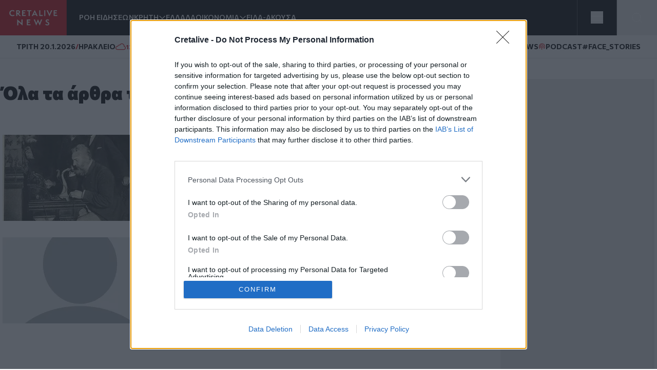

--- FILE ---
content_type: text/html; charset=UTF-8
request_url: https://www.cretalive.gr/tags/alexanter-gkraham-mpel
body_size: 12240
content:
<!DOCTYPE html><html lang="el" dir="ltr" prefix="og: https://ogp.me/ns#" class="no-js font-body text-opt"><head><meta charset="utf-8" /><meta name="description" content="Αλεξάντερ Γκράχαμ Μπελ: Διαβάστε όλα τα σχετικά άρθρα." /><meta name="keywords" content="media, νέα on line, άρθρα, ειδήσεις, πληροφόρηση, ενημέρωση, κόσμος, οικονομία, αθλητισμός, Κρήτη, web tv, video, on line, ψηφιακή τηλεόραση, επικαιρότητα, Ελλάδα, απόψεις, απόδημοι, Κρήτες, δημοσκοπήσεις" /><meta http-equiv="content-language" content="el" /><link rel="canonical" href="https://www.cretalive.gr/tags/alexanter-gkraham-mpel" /><link rel="image_src" href="https://www.cretalive.gr/sites/default/files/2019-10/og-image.png" /><meta property="og:image" content="https://www.cretalive.gr/sites/default/files/2019-10/og-image.png" /><meta property="fb:app_id" content="3135373396554673" /><meta name="Generator" content="Drupal 10 (https://www.drupal.org)" /><meta name="MobileOptimized" content="width" /><meta name="HandheldFriendly" content="true" /><meta name="viewport" content="width=device-width, initial-scale=1.0" /><meta charset="utf-8"><meta http-equiv="x-ua-compatible" content="ie=edge"><title>Αλεξάντερ Γκράχαμ Μπελ | Cretalive</title><link rel="preconnect" href="//fonts.googleapis.com"><link rel="preconnect" href="https://img.youtube.com"><link rel="DNS-prefetch" href="//fonts.googleapis.com"/><link href="//fonts.googleapis.com/css2?family=Commissioner:wght@100..900&display=swap" rel="stylesheet"><link rel="apple-touch-icon" sizes="57x57" href="/themes/custom/tw_webpack/dist/favicons/apple-icon-57x57.png"><link rel="apple-touch-icon" sizes="60x60" href="/themes/custom/tw_webpack/dist/favicons/apple-icon-60x60.png"><link rel="apple-touch-icon" sizes="72x72" href="/themes/custom/tw_webpack/dist/favicons/apple-icon-72x72.png"><link rel="apple-touch-icon" sizes="76x76" href="/themes/custom/tw_webpack/dist/favicons/apple-icon-76x76.png"><link rel="apple-touch-icon" sizes="114x114" href="/themes/custom/tw_webpack/dist/favicons/apple-icon-114x114.png"><link rel="apple-touch-icon" sizes="120x120" href="/themes/custom/tw_webpack/dist/favicons/apple-icon-120x120.png"><link rel="apple-touch-icon" sizes="144x144" href="/themes/custom/tw_webpack/dist/favicons/apple-icon-144x144.png"><link rel="apple-touch-icon" sizes="152x152" href="/themes/custom/tw_webpack/dist/favicons/apple-icon-152x152.png"><link rel="apple-touch-icon" sizes="180x180" href="/apple-icon-180x180.png"><link rel="icon" type="image/png" sizes="192x192" href="/themes/custom/tw_webpack/dist/favicons/android-icon-192x192.png"><link rel="icon" type="image/png" sizes="32x32" href="/themes/custom/tw_webpack/dist/favicons/favicon-32x32.png"><link rel="icon" type="image/png" sizes="96x96" href="/themes/custom/tw_webpack/dist/favicons/favicon-96x96.png"><link rel="icon" type="image/png" sizes="16x16" href="/themes/custom/tw_webpack/dist/favicons/favicon-16x16.png"><link rel="manifest" href="/themes/custom/tw_webpack/dist/favicons/manifest.json"><meta name="msapplication-TileColor" content="#000000"><meta name="msapplication-TileImage" content="/themes/custom/tw_webpack/dist/favicons/ms-icon-144x144.png"><meta name="theme-color" content="#000000"><link rel="stylesheet" media="all" href="https://cdn.cretalive.gr/sites/default/files/css/css_sh5vkJSLXUnygsBbw5GXVVdKyIVLeQE4Da2X0R-7Xys.css?delta=0&amp;language=el&amp;theme=tw_webpack&amp;include=eJwrKY8vT00qSEzO1k_PyU9KzNEpTyzI1E8CCqTmpegmFxcDAOidDRI" /><link rel="stylesheet" media="all" href="https://cdn.cretalive.gr/sites/default/files/css/css_pbZPio8Azja9hbYFS4wccyoOBOEw7Ysz4ieILsAN6Pg.css?delta=1&amp;language=el&amp;theme=tw_webpack&amp;include=eJwrKY8vT00qSEzO1k_PyU9KzNEpTyzI1E8CCqTmpegmFxcDAOidDRI" /><script async src="https://pagead2.googlesyndication.com/pagead/js/adsbygoogle.js?client=ca-pub-1532283989485902" crossorigin="anonymous"></script><script async src="https://securepubads.g.doubleclick.net/tag/js/gpt.js"></script><script>
(function (w, d, s, l, i) {
w[l] = w[l] || [];
w[l].push({'gtm.start': new Date().getTime(), event: 'gtm.js'});
var f = d.getElementsByTagName(s)[0],
j = d.createElement(s),
dl = l != 'dataLayer' ? '&l=' + l : '';
j.async = true;
j.src = 'https://www.googletagmanager.com/gtm.js?id=GTM-' + i + dl;
f.parentNode.insertBefore(j, f);
})(window, document, 'script', 'dataLayer','TC7CKM4Z');
</script>	<script async src="https://static.adman.gr/adman.js"></script><script>
window.AdmanQueue = window.AdmanQueue || [];
AdmanQueue.push(function () {
Adman.adunit({id: 727, h: 'https://x.grxchange.gr', inline: true})
});
</script><meta http-equiv="refresh" content="300"><script async id="ebx" src="//applets.ebxcdn.com/ebx.js"></script></head><body class="taxonomy_term font-mainFont bg-[var(--main-bg-color)] path-taxonomy"><noscript><iframe src="https://www.googletagmanager.com/ns.html?id=TC7CKM4Z" height="0" width="0" style="display:none;visibility:hidden"></iframe></noscript><div class="dialog-off-canvas-main-canvas" data-off-canvas-main-canvas> <header class="sticky top-0 z-50" role="banner" aria-label="Κεφαλίδα ιστοσελίδας" id="header"><div><div id="block-tw-webpack-wmenumainmenublock" class="padv-block block-wrapper"><div class="grid gap-8 header-grid-cols items-center bg-mainBlack"><div class="grid grid-cols-[auto,_1fr] gap-6 h-full"><a href="/"><img width="130" height="70" alt="Creta Live logo" src="/themes/custom/tw_webpack/dist/images/logo.svg"><span class="sr-only">Homepage</span></a><ul class="flex items-center gap-6 main-menu-nav transition-all duration-500 ease-in-out"><li id="main-menu-1" class="text-mainWhite text-sm font-semibold text-nowrap whitespace-nowrap 4xl:block 3xl:block 2xl:block xl:block lg:block md:block xs:hidden"><a href="/news" class="select-none">ΡΟΗ ΕΙΔΗΣΕΩΝ</a></li><li id="main-menu-2" class="text-mainWhite text-sm font-semibold relative submenu-parent before:absolute before:w-full before:h-[60px] before:top-0 before:left-0 before:content-[''] text-nowrap whitespace-nowrap 4xl:block 3xl:block 2xl:block xl:block lg:block md:block xs:hidden"><a href="/kriti" target="" class="flex items-center gap-1 relative z-10 select-none menu-"><span class="cursor-pointer">ΚΡΗΤΗ</span><span aria-controls="main-menu-submenu-2" data-menuid="main-menu-submenu-2" class="p-3 md:p-0 cursor-pointer icon-arrow_forward rotate-90"></span></a><ul id="main-menu-submenu-2" class="menu submenu menu-" aria-label="submenu-2"><li id="main-menu-1-1 menu- "> <a href="/tags/irakleio" class="select-none block px-4 py-2 hover:bg-gray-100">ΗΡΑΚΛΕΙΟ</a></li><li id="main-menu-2-2 menu- "> <a href="/tags/hania" class="select-none block px-4 py-2 hover:bg-gray-100">ΧΑΝΙΑ</a></li><li id="main-menu-3-3 menu- "> <a href="/tags/rethymno" class="select-none block px-4 py-2 hover:bg-gray-100">ΡΕΘΥΜΝΟ</a></li><li id="main-menu-4-4 menu- "> <a href="/tags/lasithi" class="select-none block px-4 py-2 hover:bg-gray-100">ΛΑΣΙΘΙ</a></li></ul></li><li id="main-menu-3" class="text-mainWhite text-sm font-semibold text-nowrap whitespace-nowrap 4xl:block 3xl:block 2xl:block xl:block lg:block md:block xs:hidden"><a href="/ellada" class="select-none">ΕΛΛΑΔΑ</a></li><li id="main-menu-4" class="text-mainWhite text-sm font-semibold relative submenu-parent before:absolute before:w-full before:h-[60px] before:top-0 before:left-0 before:content-[''] text-nowrap whitespace-nowrap 4xl:block 3xl:block 2xl:block xl:block lg:block md:hidden xs:hidden"><a href="/oikonomia" target="" class="flex items-center gap-1 relative z-10 select-none menu-"><span class="cursor-pointer">ΟΙΚΟΝΟΜΙΑ</span><span aria-controls="main-menu-submenu-4" data-menuid="main-menu-submenu-4" class="p-3 md:p-0 cursor-pointer icon-arrow_forward rotate-90"></span></a><ul id="main-menu-submenu-4" class="menu submenu menu-" aria-label="submenu-4"><li id="main-menu-1-1 menu- "> <a href="/tags/epiheiriseis" class="select-none block px-4 py-2 hover:bg-gray-100">ΕΠΙΧΕΙΡΗΣΕΙΣ</a></li></ul></li><li id="main-menu-5" class="text-mainWhite text-sm font-semibold text-nowrap whitespace-nowrap 4xl:block 3xl:block 2xl:block xl:block lg:block md:hidden xs:hidden"><a href="/eida-akoysa" class="select-none">ΕΙΔΑ-ΑΚΟΥΣΑ</a></li><li id="main-menu-6" class="text-mainWhite text-sm font-semibold text-nowrap whitespace-nowrap 4xl:block 3xl:block 2xl:block xl:block lg:hidden md:hidden xs:hidden"><a href="/polites" class="select-none">ΠΟΛΙΤΕΣ</a></li><li id="main-menu-7" class="text-mainWhite text-sm font-semibold text-nowrap whitespace-nowrap 4xl:block 3xl:block 2xl:block xl:block lg:hidden md:hidden xs:hidden"><a href="/taxonomy/term/15110" class="select-none">QUIZ</a></li><li id="main-menu-8" class="text-mainWhite text-sm font-semibold text-nowrap whitespace-nowrap 4xl:block 3xl:block 2xl:block xl:hidden lg:hidden md:hidden xs:hidden"><a href="/politismos" class="select-none">ΠΟΛΙΤΙΣΜΟΣ</a></li><li id="main-menu-9" class="text-mainWhite text-sm font-semibold text-nowrap whitespace-nowrap 4xl:block 3xl:block 2xl:block xl:hidden lg:hidden md:hidden xs:hidden"><a href="/apopseis" class="select-none">ΑΠΟΨΕΙΣ</a></li><li id="main-menu-10" class="text-mainWhite text-sm font-semibold text-nowrap whitespace-nowrap 4xl:block 3xl:block 2xl:hidden xl:hidden lg:hidden md:hidden xs:hidden"><a href="/istoria" class="select-none">ΙΣΤΟΡΙΑ</a></li><li id="main-menu-11" class="text-mainWhite text-sm font-semibold text-nowrap whitespace-nowrap 4xl:block 3xl:block 2xl:hidden xl:hidden lg:hidden md:hidden xs:hidden"><a href="/taxonomy/term/27999" class="select-none">ΕΚΕΙΝΟΣ &amp; ΕΚΕΙΝΗ</a></li><li id="main-menu-12" class="text-mainWhite text-sm font-semibold text-nowrap whitespace-nowrap 4xl:block 3xl:block 2xl:hidden xl:hidden lg:hidden md:hidden xs:hidden"><a href="/kosmos" class="select-none">ΚΟΣΜΟΣ</a></li><li id="main-menu-13" class="text-mainWhite text-sm font-semibold text-nowrap whitespace-nowrap 4xl:block 3xl:hidden 2xl:hidden xl:hidden lg:hidden md:hidden xs:hidden"><a href="/ygeia" class="select-none">ΥΓΕΙΑ</a></li><li id="main-menu-14" class="text-mainWhite text-sm font-semibold text-nowrap whitespace-nowrap 4xl:block 3xl:hidden 2xl:hidden xl:hidden lg:hidden md:hidden xs:hidden"><a href="/epistimes" class="select-none">ΕΠΙΣΤΗΜΕΣ</a></li><li id="main-menu-15" class="text-mainWhite text-sm font-semibold text-nowrap whitespace-nowrap 4xl:block 3xl:hidden 2xl:hidden xl:hidden lg:hidden md:hidden xs:hidden"><a href="/lifestyle" class="select-none">LIFESTYLE</a></li><li id="main-menu-16" class="text-mainWhite text-sm font-semibold text-nowrap whitespace-nowrap 4xl:block 3xl:hidden 2xl:hidden xl:hidden lg:hidden md:hidden xs:hidden"><a href="/sports" class="select-none">SPORTS</a></li></ul></div><div class="grid grid-cols-2 h-full"><div class="w-full h-full flex justify-center items-center bg-open border-solid border-l border-r border-[#535353]"><button aria-controls="menu" aria-label="Toggle menu" aria-expanded="false" class="menu-icon w-6 h-6 cursor-pointer relative block"><span class="bg-mainWhite h-1 absolute w-full left-0 top-0 transition-all duration-300 ease-in-out"></span><span class="bg-mainWhite h-1 absolute w-full left-0 top-[9px] transition-all duration-300 ease-in-out"></span><span class="bg-mainWhite h-1 absolute w-full left-0 top-[18px] transition-all duration-300 ease-in-out"></span></button><ul class="menu overflow-y-auto menu-proper-height p-6" id="menu"><li id="main-menu-1" class="text-mainWhite text-sm font-semibold text-nowrap whitespace-nowrap "><a href="/news" class="select-none">ΡΟΗ ΕΙΔΗΣΕΩΝ</a></li><li id="main-menu-2" class="accordion-item text-sm font-semibold relative submenu-parent text-nowrap whitespace-nowrap "><div class="flex items-center justify-between"><a href="/kriti" target="" class="flex items-center gap-1 relative z-10 select-none "><span class="cursor-pointer">ΚΡΗΤΗ</span></a><span aria-controls="main-menu-submenu-2" data-menuid="main-menu-submenu-2" class="cursor-pointer text-mainWhite icon-arrow_forward rotate-90 p-3 md:p-0 accordion-title"></span></div><div class="accordion-content overflow-hidden transition-max-height duration-300 ease-in-out max-h-0"><ul id="main-menu-submenu-2-" class="opacity-0 transition-opacity duration-300 ease-in-out accordion-content-inner submenu " aria-label="submenu-2"><li id="main-menu-1-1 menu- "> <a href="/tags/irakleio" class="select-none block px-4 py-2 hover:bg-gray-100">ΗΡΑΚΛΕΙΟ</a></li><li id="main-menu-2-2 menu- "> <a href="/tags/hania" class="select-none block px-4 py-2 hover:bg-gray-100">ΧΑΝΙΑ</a></li><li id="main-menu-3-3 menu- "> <a href="/tags/rethymno" class="select-none block px-4 py-2 hover:bg-gray-100">ΡΕΘΥΜΝΟ</a></li><li id="main-menu-4-4 menu- "> <a href="/tags/lasithi" class="select-none block px-4 py-2 hover:bg-gray-100">ΛΑΣΙΘΙ</a></li></ul></div></li><li id="main-menu-3" class="text-mainWhite text-sm font-semibold text-nowrap whitespace-nowrap "><a href="/ellada" class="select-none">ΕΛΛΑΔΑ</a></li><li id="main-menu-4" class="accordion-item text-sm font-semibold relative submenu-parent text-nowrap whitespace-nowrap "><div class="flex items-center justify-between"><a href="/oikonomia" target="" class="flex items-center gap-1 relative z-10 select-none "><span class="cursor-pointer">ΟΙΚΟΝΟΜΙΑ</span></a><span aria-controls="main-menu-submenu-4" data-menuid="main-menu-submenu-4" class="cursor-pointer text-mainWhite icon-arrow_forward rotate-90 p-3 md:p-0 accordion-title"></span></div><div class="accordion-content overflow-hidden transition-max-height duration-300 ease-in-out max-h-0"><ul id="main-menu-submenu-4-" class="opacity-0 transition-opacity duration-300 ease-in-out accordion-content-inner submenu " aria-label="submenu-4"><li id="main-menu-1-1 menu- "> <a href="/tags/epiheiriseis" class="select-none block px-4 py-2 hover:bg-gray-100">ΕΠΙΧΕΙΡΗΣΕΙΣ</a></li></ul></div></li><li id="main-menu-5" class="text-mainWhite text-sm font-semibold text-nowrap whitespace-nowrap "><a href="/eida-akoysa" class="select-none">ΕΙΔΑ-ΑΚΟΥΣΑ</a></li><li id="main-menu-6" class="text-mainWhite text-sm font-semibold text-nowrap whitespace-nowrap "><a href="/polites" class="select-none">ΠΟΛΙΤΕΣ</a></li><li id="main-menu-7" class="text-mainWhite text-sm font-semibold text-nowrap whitespace-nowrap "><a href="/taxonomy/term/15110" class="select-none">QUIZ</a></li><li id="main-menu-8" class="text-mainWhite text-sm font-semibold text-nowrap whitespace-nowrap "><a href="/politismos" class="select-none">ΠΟΛΙΤΙΣΜΟΣ</a></li><li id="main-menu-9" class="text-mainWhite text-sm font-semibold text-nowrap whitespace-nowrap "><a href="/apopseis" class="select-none">ΑΠΟΨΕΙΣ</a></li><li id="main-menu-10" class="text-mainWhite text-sm font-semibold text-nowrap whitespace-nowrap "><a href="/istoria" class="select-none">ΙΣΤΟΡΙΑ</a></li><li id="main-menu-11" class="text-mainWhite text-sm font-semibold text-nowrap whitespace-nowrap "><a href="/taxonomy/term/27999" class="select-none">ΕΚΕΙΝΟΣ &amp; ΕΚΕΙΝΗ</a></li><li id="main-menu-12" class="text-mainWhite text-sm font-semibold text-nowrap whitespace-nowrap "><a href="/kosmos" class="select-none">ΚΟΣΜΟΣ</a></li><li id="main-menu-13" class="text-mainWhite text-sm font-semibold text-nowrap whitespace-nowrap "><a href="/ygeia" class="select-none">ΥΓΕΙΑ</a></li><li id="main-menu-14" class="text-mainWhite text-sm font-semibold text-nowrap whitespace-nowrap "><a href="/epistimes" class="select-none">ΕΠΙΣΤΗΜΕΣ</a></li><li id="main-menu-15" class="text-mainWhite text-sm font-semibold text-nowrap whitespace-nowrap "><a href="/lifestyle" class="select-none">LIFESTYLE</a></li><li id="main-menu-16" class="text-mainWhite text-sm font-semibold text-nowrap whitespace-nowrap !border-b-0"><a href="/sports" class="select-none">SPORTS</a></li></ul></div><button id="openModal" aria-label="Open Search Modal" class="flex items-center justify-center" aria-controls="searchModal" aria-expanded="false"><svg xmlns="http://www.w3.org/2000/svg" width="24" height="25" viewbox="0 0 24 25" fill="none"><path d="M11 19.762C15.4183 19.762 19 16.1802 19 11.762C19 7.34368 15.4183 3.76196 11 3.76196C6.58172 3.76196 3 7.34368 3 11.762C3 16.1802 6.58172 19.762 11 19.762Z" stroke="white" stroke-linecap="round" stroke-linejoin="round"></path><path d="M20.9999 21.7619L16.6499 17.4119" stroke="white" stroke-linecap="round" stroke-linejoin="round"></path></svg></button><div id="searchModal" class="flex-col items-center justify-center py-10 fixed top-0 left-0 right-0 w-full bg-mainBlack main-header z-50"><div class="flex justify-center items-center gap-4 w-full"><input type="text" id="searchField" class="px-8 py-4 border border-solid w-1/2" placeholder="Search An Article" aria-label="Search Field"><button class="flex justify-center items-center" id="searchBtn" aria-label="Search Button"><svg xmlns="http://www.w3.org/2000/svg" width="24" height="25" viewbox="0 0 24 25" fill="none"><path d="M11 19.762C15.4183 19.762 19 16.1802 19 11.762C19 7.34368 15.4183 3.76196 11 3.76196C6.58172 3.76196 3 7.34368 3 11.762C3 16.1802 6.58172 19.762 11 19.762Z" stroke="white" stroke-linecap="round" stroke-linejoin="round"></path><path d="M20.9999 21.7619L16.6499 17.4119" stroke="white" stroke-linecap="round" stroke-linejoin="round"></path></svg></button></div><button id="closeModal" aria-label="Close Search Modal" class="absolute top-[10px] right-[10px]"><span class="icon-close text-4xl text-mainWhite"></span></button></div></div></div></div><div id="block-tw-webpack-weathermenublock" class="padv-block block-wrapper"><div class="flex items-center justify-between px-4 py-1 lg:px-8 lg:py-3 bg-mainWhite border-b border-solid border-[#EDEDED] min-h-7"><div class="flex items-center gap-2"> <time class="block text-mainBlack text-[10px] lg:text-sm font-bold">ΤΡΙΤΗ 20.1.2026</time> <span class="block text-secondaryColor text-sm font-bold">/</span> <span class="block text-mainBlack text-[10px] lg:text-sm font-bold">ΗΡΑΚΛΕΙΟ</span> <span class="block weather__icon weather__icon-04n block w-5 h-5 bg-cover text-secondaryColor text-sm font-bold"></span> <span class="text-secondaryColor text-xs font-bold min-w-[35px] ">12 &nbsp;&deg;C</span></div><div class="items-center gap-2 hidden md:flex"> <a class="text-mainBlack text-sm font-bold flex items-center gap-1" href="/tags/happynews"><span class="icon-happynews"></span><span>HAPPYNEWS</span></a> <a class="text-mainBlack text-sm font-bold epikairotita flex items-center gap-1" href="/tags/podcast"><span class="block podcast icon-pod text-secondaryColor text-sm font-bold"></span> <span>PODCAST</span></a> <a class="epikairotita face-stories text-mainBlack text-sm font-bold epikairotita flex items-center gap-1" href="/tags/facestories"><span>#FACE_STORIES</span></a></div></div></div><div id="block-tw-webpack-breakingnewshottagsmenublock" class="padv-block block-wrapper"></div></div></header><div id="menu_overlay" class="hidden cursor-pointer fixed left-0 top-0 w-full h-dvh backdrop-blur-sm" style="z-index: 21;"></div><main id="main" role="main" class="mt-5 md:mt-10"><section class="home-top"></section><section class="grid grid-cols-1 md:grid-cols-[1fr,_auto] gap-4 lg:gap-responsive max-w-container mx-auto mt-10 px-4 lg:px-0"><div class=""><div><div data-drupal-messages-fallback class="hidden"></div><div id="block-tw-webpack-content" class="padv-block block-wrapper"><div><h1 class="text-h1 font-black text-mainBlack max-w-container mx-auto mb-10 px-4 lg:px-0">Όλα τα άρθρα του tag Αλεξάντερ Γκράχαμ Μπελ</h1> <article class="border-b border-solid border-extralight py-4 flex gap-6 md:border-0"> <picture class="max-w-smallImg max-h-smallImg flex justify-center items-center"> <source srcset="https://cdn.cretalive.gr/sites/default/files/styles/tw_card_teaser_300x168/public/2022-08/alexander_graham_bell_opening_a_phone_line_from_new_york_to_chicago.webp?itok=dMOP5RxH 1x, https://cdn.cretalive.gr/sites/default/files/styles/tw_card_teaser_600x336/public/2022-08/alexander_graham_bell_opening_a_phone_line_from_new_york_to_chicago.webp?itok=v7up0FCW 2x" media="(min-width: 768px)" type="image/webp" width="300" height="168"/> <source srcset="https://cdn.cretalive.gr/sites/default/files/styles/tw_listing_teaser_120x70/public/2022-08/alexander_graham_bell_opening_a_phone_line_from_new_york_to_chicago.webp?itok=kasvrBYE 1x, https://cdn.cretalive.gr/sites/default/files/styles/tw_listing_teaser_240x140/public/2022-08/alexander_graham_bell_opening_a_phone_line_from_new_york_to_chicago.webp?itok=0D7yI4Ah 2x" media="(max-width: 767px)" type="image/webp" width="120" height="70"/> <source srcset="https://cdn.cretalive.gr/sites/default/files/styles/tw_card_teaser_300x168/public/2022-08/alexander_graham_bell_opening_a_phone_line_from_new_york_to_chicago.jpg?itok=dMOP5RxH 1x, https://cdn.cretalive.gr/sites/default/files/styles/tw_card_teaser_600x336/public/2022-08/alexander_graham_bell_opening_a_phone_line_from_new_york_to_chicago.jpg?itok=v7up0FCW 2x" media="(min-width: 768px)" type="image/jpeg" width="300" height="168"/> <source srcset="https://cdn.cretalive.gr/sites/default/files/styles/tw_listing_teaser_120x70/public/2022-08/alexander_graham_bell_opening_a_phone_line_from_new_york_to_chicago.jpg?itok=kasvrBYE 1x, https://cdn.cretalive.gr/sites/default/files/styles/tw_listing_teaser_240x140/public/2022-08/alexander_graham_bell_opening_a_phone_line_from_new_york_to_chicago.jpg?itok=0D7yI4Ah 2x" media="(max-width: 767px)" type="image/jpeg" width="120" height="70"/> <img loading="lazy" class="object-cover w-full aspect-smallArticle" picture_class="max-w-smallImg max-h-smallImg flex justify-center items-center" width="300" height="168" src="https://cdn.cretalive.gr/sites/default/files/styles/tw_card_teaser_300x168/public/2022-08/alexander_graham_bell_opening_a_phone_line_from_new_york_to_chicago.jpg?itok=dMOP5RxH" alt="«Θα έρθει η μέρα που τα τηλέφωνα δεν θα έχουν καθόλου καλώδια...» " /> </picture><div class="flex flex-col gap-2 flex-1 relative"> <a class="absolute left-0 top-0 z-10 w-full h-full block" href="/istoria/tha-erthei-i-mera-poy-ta-tilefona-den-tha-ehoyn-katholoy-kalodia-3"> <span class="sr-only">«Θα έρθει η μέρα που τα τηλέφωνα δεν θα έχουν καθόλου καλώδια...» </span> </a><div class="flex gap-3 items-center relative z-20"> <a class="inline-flex" href="/istoria"><span class="text-mainColor text-xs px-1 -ml-1">ΙΣΤΟΡΙΑ</span></a> <time datetime="2022-08-02T06:00:00+03:00" class="text-lighterText text-xs">02.08.2022</time></div><h2 class="text-mainBlack text-base md:text-xl font-bold">«Θα έρθει η μέρα που τα τηλέφωνα δεν θα έχουν καθόλου καλώδια...»</h2></div> </article> <article class="border-b border-solid border-extralight py-4 flex gap-6 md:border-0"> <picture class="max-w-smallImg max-h-smallImg flex justify-center items-center"> <source srcset="https://cdn.cretalive.gr/sites/default/files/styles/tw_card_teaser_300x168/public/2024-06/no-profile-pic-min.webp?itok=P7isNKcL 1x, https://cdn.cretalive.gr/sites/default/files/styles/tw_card_teaser_600x336/public/2024-06/no-profile-pic-min.webp?itok=m-3Jjd-N 2x" media="(min-width: 768px)" type="image/webp" width="300" height="168"/> <source srcset="https://cdn.cretalive.gr/sites/default/files/styles/tw_listing_teaser_120x70/public/2024-06/no-profile-pic-min.webp?itok=KbVxd3xd 1x, https://cdn.cretalive.gr/sites/default/files/styles/tw_listing_teaser_240x140/public/2024-06/no-profile-pic-min.webp?itok=sDHuaOz7 2x" media="(max-width: 767px)" type="image/webp" width="120" height="70"/> <source srcset="https://cdn.cretalive.gr/sites/default/files/styles/tw_card_teaser_300x168/public/2024-06/no-profile-pic-min.png?itok=P7isNKcL 1x, https://cdn.cretalive.gr/sites/default/files/styles/tw_card_teaser_600x336/public/2024-06/no-profile-pic-min.png?itok=m-3Jjd-N 2x" media="(min-width: 768px)" type="image/png" width="300" height="168"/> <source srcset="https://cdn.cretalive.gr/sites/default/files/styles/tw_listing_teaser_120x70/public/2024-06/no-profile-pic-min.png?itok=KbVxd3xd 1x, https://cdn.cretalive.gr/sites/default/files/styles/tw_listing_teaser_240x140/public/2024-06/no-profile-pic-min.png?itok=sDHuaOz7 2x" media="(max-width: 767px)" type="image/png" width="120" height="70"/> <img loading="lazy" class="object-cover w-full aspect-smallArticle" picture_class="max-w-smallImg max-h-smallImg flex justify-center items-center" width="300" height="168" src="https://cdn.cretalive.gr/sites/default/files/styles/tw_card_teaser_300x168/public/2024-06/no-profile-pic-min.png?itok=P7isNKcL" alt="«Θα έρθει η μέρα που τα τηλέφωνα δεν θα έχουν καθόλου καλώδια...»" /> </picture><div class="flex flex-col gap-2 flex-1 relative"> <a class="absolute left-0 top-0 z-10 w-full h-full block" href="/istoria/tha-erthei-i-mera-poy-ta-tilefona-den-tha-ehoyn-katholoy-kalodia-2"> <span class="sr-only">«Θα έρθει η μέρα που τα τηλέφωνα δεν θα έχουν καθόλου καλώδια...»</span> </a><div class="flex gap-3 items-center relative z-20"> <a class="inline-flex" href="/istoria"><span class="text-mainColor text-xs px-1 -ml-1">ΙΣΤΟΡΙΑ</span></a> <time datetime="2021-08-02T07:10:00+03:00" class="text-lighterText text-xs">02.08.2021</time></div><h2 class="text-mainBlack text-base md:text-xl font-bold">«Θα έρθει η μέρα που τα τηλέφωνα δεν θα έχουν καθόλου καλώδια...»</h2></div> </article></div></div></div></div><aside class="w-full mb-8 md:max-w-[300px] w-full mx-auto md:mx-0"><div class="md:sticky aside-inner"><div><div id="block-tw-webpack-adblock-33" class="padv-block block-wrapper text-center mx-auto lg:container dfp-block adblock-in-region-aside adtag-null"><div class="hidden md:block section ad__section "><div class="ad__div ad__tablet_desktop"><div class="ad ad__300x600 bg__grey"><div id="xau-10007-%%CACHEBUSTER%%"><script>
AdmanQueue.push(function () {
Adman.adunit({
id: 10007,
h: 'https://x.grxchange.gr',
elementId: 'xau-10007-%%CACHEBUSTER%%',
})
});
</script></div></div></div></div></div><div id="block-tw-webpack-tabbedlistsmostrecent" class="padv-block block-wrapper"><div id="tabbed_lists" class="flex-col gap-4 flex scroll-mt-[62px]"><div class="tabbed"> <input type="radio" id="tab1" class="hidden" name="cat-tabs" checked=""> <input type="radio" id="tab2" class="hidden" name="cat-tabs"><ul class="tabs flex items-center list-none p-0 text-sm font-black"><li class="tab w-full"> <label class="block mb-[-1px] cursor-pointer p-3 transition-all duration-300 text-center border border-solid border-extralight text-mainBlack text-sm font-black" for="tab1">Ροή ειδήσεων</label></li><li class="tab w-full"> <label class="block mb-[-1px] cursor-pointer p-3 transition-all duration-300 text-center border border-solid border-extralight text-mainBlack text-sm font-black" for="tab2">Δημοφιλή</label></li></ul><div class="tab-content hidden py-4 px-2"><div class="h-[calc(100dvh-116px)] md:max-h-[470px] overflow-y-auto custom-scrollbar-section"> <article class="relative border-t border-solid border-extralight mb-1 p-2 flex gap-2"><div class=""> <time datetime="2026-01-20T18:02:00+02:00" class="text-lightText dark:text-darkPrimaryText text-xs font-normal mb-3">18:02</time> <a class="link-overall" href="/kriti/epiheirisi-anatasis-tis-kritikis-tyrokomias-hartografisi-apo-tis-zootrofes-eos-ta-diktya"><h4 class="text-mainBlack dark:text-darkPrimaryText text-sm font-medium"> &quot;Επιχείρηση&quot; ανάτασης της Κρητικής τυροκομίας - &quot;Χαρτογράφηση&quot; από τις ζωοτροφές έως τα δίκτυα logistics!</h4> </a></div> </article> <article class="relative border-t border-solid border-extralight mb-1 p-2 flex gap-2"><div class=""> <time datetime="2026-01-20T18:01:00+02:00" class="text-lightText dark:text-darkPrimaryText text-xs font-normal mb-3">18:01</time> <a class="link-overall" href="/kosmos/groilandia-eimaste-etoimoi-gia-pithani-stratiotiki-epiheirisi"><h4 class="text-mainBlack dark:text-darkPrimaryText text-sm font-medium"> Γροιλανδία: «Είμαστε έτοιμοι για πιθανή στρατιωτική επιχείρηση»</h4> </a></div> </article> <article class="relative border-t border-solid border-extralight mb-1 p-2 flex gap-2"><div class=""> <time datetime="2026-01-20T17:50:00+02:00" class="text-lightText dark:text-darkPrimaryText text-xs font-normal mb-3">17:50</time> <a class="link-overall" href="/ellada/p-marinakis-o-k-androylakis-epelexe-gia-mia-akoma-fora-tin-aneythyni-kai-epikindyni-odo-tis"><h4 class="text-mainBlack dark:text-darkPrimaryText text-sm font-medium"> Π. Μαρινάκης: «Ο κ. Ανδρουλάκης επέλεξε για μία ακόμα φορά την ανεύθυνη και επικίνδυνη οδό της διαστρέβλωσης και της κοπτοραπτικής»</h4> </a></div> </article> <article class="relative border-t border-solid border-extralight mb-1 p-2 flex gap-2"><div class=""> <time datetime="2026-01-20T17:49:06+02:00" class="text-lightText dark:text-darkPrimaryText text-xs font-normal mb-3">17:49</time> <a class="link-overall" href="/kriti/kolafos-o-epitropos-georgias-ypirhan-eyropaika-kondylia-gia-tin-kritiki-elia-alla-i-kybernisi"><h4 class="text-mainBlack dark:text-darkPrimaryText text-sm font-medium"> Κόλαφος ο Επίτροπος Γεωργίας: Υπήρχαν Ευρωπαϊκά κονδύλια για την Κρητική ελιά αλλά η Κυβέρνηση δεν έκανε καν αίτημα</h4> </a></div> </article> <article class="relative border-t border-solid border-extralight mb-1 p-2 flex gap-2"><div class=""> <time datetime="2026-01-20T17:45:00+02:00" class="text-lightText dark:text-darkPrimaryText text-xs font-normal mb-3">17:45</time> <a class="link-overall" href="/ellada/marinakis-bathytata-problimatikes-polles-apo-tis-theseis-poy-ehei-diatyposei-i-k-karystianoy"><h4 class="text-mainBlack dark:text-darkPrimaryText text-sm font-medium"> Μαρινάκης: Βαθύτατα προβληματικές πολλές από τις θέσεις που έχει διατυπώσει η κ. Καρυστιανού</h4> </a></div> </article> <article class="relative border-t border-solid border-extralight mb-1 p-2 flex gap-2"><div class=""> <time datetime="2026-01-20T17:39:59+02:00" class="text-lightText dark:text-darkPrimaryText text-xs font-normal mb-3">17:39</time> <a class="link-overall" href="/kriti/agios-nikolaos-eidiki-synedriasi-gia-ton-apologismo-pepragmenon-tis-dimotikis-arhis"><h4 class="text-mainBlack dark:text-darkPrimaryText text-sm font-medium"> Άγιος Νικόλαος: Ειδική συνεδρίαση για τον απολογισμό πεπραγμένων της Δημοτικής Αρχής</h4> </a></div> </article> <article class="relative border-t border-solid border-extralight mb-1 p-2 flex gap-2"><div class=""> <time datetime="2026-01-20T17:30:05+02:00" class="text-lightText dark:text-darkPrimaryText text-xs font-normal mb-3">17:30</time> <a class="link-overall" href="/kriti/synantisi-marinaki-papastergioy-gia-tin-enishysi-ton-deya"><h4 class="text-mainBlack dark:text-darkPrimaryText text-sm font-medium"> Συνάντηση Μαρινάκη-Παπαστεργίου για την ενίσχυση των Δ.Ε.Υ.Α.</h4> </a></div> </article> <article class="relative border-t border-solid border-extralight mb-1 p-2 flex gap-2"><div class=""> <time datetime="2026-01-20T17:29:00+02:00" class="text-lightText dark:text-darkPrimaryText text-xs font-normal mb-3">17:29</time> <a class="link-overall" href="/ellada/n-androylakis-apenanti-se-mia-kybernisi-boytigmeni-sti-diafthora-yparhei-pasok-synedrio-tha"><h4 class="text-mainBlack dark:text-darkPrimaryText text-sm font-medium"> Ν. Ανδρουλάκης: Απέναντι σε μια κυβέρνηση βουτηγμένη στη διαφθορά, υπάρχει το ΠΑΣΟΚ - Το Συνέδριο θα γίνει 27-29 Μαρτίου</h4> </a></div> </article> <article class="relative border-t border-solid border-extralight mb-1 p-2 flex gap-2"><div class=""> <time datetime="2026-01-20T17:22:51+02:00" class="text-lightText dark:text-darkPrimaryText text-xs font-normal mb-3">17:22</time> <a class="link-overall" href="/kriti/kenes-theseis-farmakeion-stin-pe-irakleioy-1"><h4 class="text-mainBlack dark:text-darkPrimaryText text-sm font-medium"> Κενές θέσεις φαρμακείων στην Π.Ε. Ηρακλείου</h4> </a></div> </article> <article class="relative border-t border-solid border-extralight mb-1 p-2 flex gap-2"><div class=""> <time datetime="2026-01-20T17:19:00+02:00" class="text-lightText dark:text-darkPrimaryText text-xs font-normal mb-3">17:19</time> <a class="link-overall" href="/ellada/se-epifylaki-o-dimos-athinaion-logo-kairikon-fainomenon"><h4 class="text-mainBlack dark:text-darkPrimaryText text-sm font-medium"> Σε επιφυλακή ο δήμος Αθηναίων λόγω καιρικών φαινομένων</h4> </a></div> </article> <article class="relative border-t border-solid border-extralight mb-1 p-2 flex gap-2"><div class=""> <time datetime="2026-01-20T17:15:45+02:00" class="text-lightText dark:text-darkPrimaryText text-xs font-normal mb-3">17:15</time> <a class="link-overall" href="/kriti/politiki-sygkentrosi-kopi-pitas-ton-kob-toy-dimoy-platania"><h4 class="text-mainBlack dark:text-darkPrimaryText text-sm font-medium"> Πολιτική συγκέντρωση-κοπή πίτας των ΚΟΒ του δήμου Πλατανιά</h4> </a></div> </article> <article class="relative border-t border-solid border-extralight mb-1 p-2 flex gap-2"><div class=""> <time datetime="2026-01-20T17:12:00+02:00" class="text-lightText dark:text-darkPrimaryText text-xs font-normal mb-3">17:12</time> <a class="link-overall" href="/kosmos/makron-gia-tramp-protimame-ton-sebasmo-apo-toys-ntaides"><h4 class="text-mainBlack dark:text-darkPrimaryText text-sm font-medium"> Μακρόν για Τραμπ: «Προτιμάμε τον σεβασμό από τους νταήδες»</h4> </a></div> </article> <article class="relative border-t border-solid border-extralight mb-1 p-2 flex gap-2"><div class=""> <time datetime="2026-01-20T17:11:48+02:00" class="text-lightText dark:text-darkPrimaryText text-xs font-normal mb-3">17:11</time> <a class="link-overall" href="/kriti/boak-nea-diakopi-kykloforias-sto-tmima-neapoli-agios-nikolaos-4"><h4 class="text-mainBlack dark:text-darkPrimaryText text-sm font-medium"> ΒΟΑΚ: Νέα διακοπή κυκλοφορίας στο τμήμα Νεάπολη - Άγιος Νικόλαος</h4> </a></div> </article> <article class="relative border-t border-solid border-extralight mb-1 p-2 flex gap-2"><div class=""> <time datetime="2026-01-20T17:05:00+02:00" class="text-lightText dark:text-darkPrimaryText text-xs font-normal mb-3">17:05</time> <a class="link-overall" href="/ellada/zakynthos-mathitis-gymnasioy-pige-sto-sholeio-toy-me-pistoli"><h4 class="text-mainBlack dark:text-darkPrimaryText text-sm font-medium"> Ζάκυνθος: Μαθητής γυμνασίου πήγε στο σχολείο του με πιστόλι</h4> </a></div> </article> <article class="relative border-t border-solid border-extralight mb-1 p-2 flex gap-2"><div class=""> <time datetime="2026-01-20T16:56:07+02:00" class="text-lightText dark:text-darkPrimaryText text-xs font-normal mb-3">16:56</time> <a class="link-overall" href="/kriti/winter-sales-stin-electronet-pitsoylakis-rompogiannakis-exypnes-agores-se-times-pollon-meion"><h4 class="text-mainBlack dark:text-darkPrimaryText text-sm font-medium"> Winter Sales στην Electronet, Πιτσουλάκης Ρομπογιαννάκης: Έξυπνες αγορές, σε τιμές πολλών μείον!!</h4> </a></div> </article> <article class="relative border-t border-solid border-extralight mb-1 p-2 flex gap-2"><div class=""> <time datetime="2026-01-20T16:50:30+02:00" class="text-lightText dark:text-darkPrimaryText text-xs font-normal mb-3">16:50</time> <a class="link-overall" href="/kriti/goneis-kai-ekpaideytikoi-enimeronontai-gia-tin-psifiaki-asfaleia-ton-paidion"><h4 class="text-mainBlack dark:text-darkPrimaryText text-sm font-medium"> Γονείς και εκπαιδευτικοί ενημερώνονται για την ψηφιακή ασφάλεια των παιδιών</h4> </a></div> </article> <article class="relative border-t border-solid border-extralight mb-1 p-2 flex gap-2"><div class=""> <time datetime="2026-01-20T16:49:46+02:00" class="text-lightText dark:text-darkPrimaryText text-xs font-normal mb-3">16:49</time> <a class="link-overall" href="/kosmos/groilandia-mporei-o-tramp-na-timorisei-ti-germania-i-ti-gallia-horis-na-plixei-oli-tin"><h4 class="text-mainBlack dark:text-darkPrimaryText text-sm font-medium"> Γροιλανδία: Μπορεί ο Τραμπ να &quot;τιμωρήσει&quot; τη Γερμανία ή τη Γαλλία χωρίς να πλήξει όλη την Ευρώπη;</h4> </a></div> </article> <article class="relative border-t border-solid border-extralight mb-1 p-2 flex gap-2"><div class=""> <time datetime="2026-01-20T16:44:11+02:00" class="text-lightText dark:text-darkPrimaryText text-xs font-normal mb-3">16:44</time> <a class="link-overall" href="/eida-akoysa/efyge-apo-ti-zoi-sta-102-tis-hronia-i-epizisasa-toy-olokaytomatos-sofia-pitropaki"><h4 class="text-mainBlack dark:text-darkPrimaryText text-sm font-medium"> &quot;Έφυγε&quot; στα 102 της χρόνια η Σοφία Πιτροπάκη, επιζήσασα του Ολοκαυτώματος της Βιάννου</h4> </a></div> </article> <article class="relative border-t border-solid border-extralight mb-1 p-2 flex gap-2"><div class=""> <time datetime="2026-01-20T16:37:38+02:00" class="text-lightText dark:text-darkPrimaryText text-xs font-normal mb-3">16:37</time> <a class="link-overall" href="/oikonomia/iris-ti-ishyei-gia-ti-forologisi-stis-metafores-hrimaton-kai-hartziliki"><h4 class="text-mainBlack dark:text-darkPrimaryText text-sm font-medium"> IRIS: Τι ισχύει για τη φορολόγηση στις μεταφορές χρημάτων και το &quot;χαρτζιλίκι&quot;</h4> </a></div> </article> <article class="relative border-t border-solid border-extralight mb-1 p-2 flex gap-2"><div class=""> <time datetime="2026-01-20T16:34:25+02:00" class="text-lightText dark:text-darkPrimaryText text-xs font-normal mb-3">16:34</time> <a class="link-overall" href="/kriti/limenarheio-irakleioy-proeidopoiisi-gia-ton-kairo-tis-tetartis"><h4 class="text-mainBlack dark:text-darkPrimaryText text-sm font-medium"> Λιμεναρχείο Ηρακλείου: Προειδοποίηση για τον καιρό της Τετάρτης</h4> </a></div> </article></div> <a href="/news" class="block px-8 py-4 mt-4 text-mainColor text-sm font-medium border border-mainColor text-center">ΠΕΡΙΣΣΟΤΕΡΑ</a></div><div class="tab-content hidden py-4 px-2"><div class="h-[calc(100dvh-116px)] md:max-h-[470px] overflow-auto custom-scrollbar-section"> <article class="relative border-t border-solid border-extralight mb-1 p-2 flex gap-2"><div class="grid grid-cols-[1fr,_auto] gap-2"> <span class="block text-mainColor font-black text-sm">1</span> <a class="link-overall" href="/oikonomia/agora-katoikias-ta-hania-anamesa-stis-akriboteres-periohes-tis-horas"><h4 class="text-mainBlack text-sm font-medium"> Αγορά κατοικίας: Τα Χανιά ανάμεσα στις ακριβότερες περιοχές της χώρας</h4> </a></div> </article> <article class="relative border-t border-solid border-extralight mb-1 p-2 flex gap-2"><div class="grid grid-cols-[1fr,_auto] gap-2"> <span class="block text-mainColor font-black text-sm">2</span> <a class="link-overall" href="/kriti/eoasi-ayta-apofasistikan-sti-dieyrymeni-syneleysi-ton-agrotoktinotrofon-stis-arhanes"><h4 class="text-mainBlack text-sm font-medium"> ΕΟΑΣΗ: Αυτά αποφασίστηκαν στη διευρυμένη συνέλευση των αγροτοκτηνοτρόφων στις Αρχάνες</h4> </a></div> </article> <article class="relative border-t border-solid border-extralight mb-1 p-2 flex gap-2"><div class="grid grid-cols-[1fr,_auto] gap-2"> <span class="block text-mainColor font-black text-sm">3</span> <a class="link-overall" href="/kriti/penthos-gia-tin-oikogeneia-ton-xyloyridon-efyge-o-psarogiannis"><h4 class="text-mainBlack text-sm font-medium"> Πένθος για την οικογένεια των Ξυλούρηδων – “Έφυγε” ο &quot;Ψαρογιάννης&quot;</h4> </a></div> </article> <article class="relative border-t border-solid border-extralight mb-1 p-2 flex gap-2"><div class="grid grid-cols-[1fr,_auto] gap-2"> <span class="block text-mainColor font-black text-sm">4</span> <a class="link-overall" href="/kriti/tragodia-stin-erimoypoli-aytokinito-anike-ston-patera-toy-15hronoy-poy-skotothike"><h4 class="text-mainBlack text-sm font-medium"> Τραγωδία στην Ερημούπολη: το αυτοκίνητο ανήκε στον πατέρα του 15χρονου που σκοτώθηκε</h4> </a></div> </article> <article class="relative border-t border-solid border-extralight mb-1 p-2 flex gap-2"><div class="grid grid-cols-[1fr,_auto] gap-2"> <span class="block text-mainColor font-black text-sm">5</span> <a class="link-overall" href="/kriti/ypo-elegho-i-fotia-sti-bipei-egkairi-i-epembasi-tis-pyrosbestikis-ypiresias"><h4 class="text-mainBlack text-sm font-medium"> Υπό έλεγχο η φωτιά στη ΒΙΠΕΗ: Έγκαιρη η επέμβαση της Πυροσβεστικής Υπηρεσίας</h4> </a></div> </article> <article class="relative border-t border-solid border-extralight mb-1 p-2 flex gap-2"><div class="grid grid-cols-[1fr,_auto] gap-2"> <span class="block text-mainColor font-black text-sm">6</span> <a class="link-overall" href="/kriti/thanatifora-ektropi-ohimatos-sta-kapetaniana-me-enan-nekro-photos"><h4 class="text-mainBlack text-sm font-medium"> Θανατηφόρα εκτροπή οχήματος στα Καπετανιανά με έναν νεκρό! (photos)</h4> </a></div> </article> <article class="relative border-t border-solid border-extralight mb-1 p-2 flex gap-2"><div class="grid grid-cols-[1fr,_auto] gap-2"> <span class="block text-mainColor font-black text-sm">7</span> <a class="link-overall" href="/kriti/katargisi-sholikon-epitropon-dieythyntes-sholeion-blepoyn-ton-armageddona-na-erhetai"><h4 class="text-mainBlack text-sm font-medium"> Κατάργηση σχολικών επιτροπών: Διευθυντές σχολείων «βλέπουν» τον… Αρμαγεδδώνα να έρχεται!</h4> </a></div> </article> <article class="relative border-t border-solid border-extralight mb-1 p-2 flex gap-2"><div class="grid grid-cols-[1fr,_auto] gap-2"> <span class="block text-mainColor font-black text-sm">8</span> <a class="link-overall" href="/kriti/borizia-me-fora-apo-kato-pros-ta-pano-i-moiraia-boli-poy-skotose-tin-eyaggelia-fragkiadaki"><h4 class="text-mainBlack text-sm font-medium"> Βορίζια: Με φορά από κάτω προς τα πάνω η μοιραία βολή που σκότωσε την Ευαγγελία Φραγκιαδάκη - Βίντεο</h4> </a></div> </article></div></div></div></div></div></div></div></aside></section><section class="max-w-container mx-auto w-full mt-10 px-4 lg:px-0"><div><div id="block-tw-webpack-adblock-34" class="padv-block block-wrapper text-center mx-auto lg:container dfp-block adblock-in-region-after-content adtag-null"><div class="hidden md:block mb-5 section ad__section "><div class="ad__div ad__tablet_desktop"><div class="ad ad__728x90 bg__grey"><div id="xau-10009-%%CACHEBUSTER%%"><script>
AdmanQueue.push(function () {
Adman.adunit({
id: 10009,
h: 'https://x.grxchange.gr',
elementId: 'xau-10009-%%CACHEBUSTER%%',
})
});
</script></div></div></div></div></div><div id="block-tw-webpack-adblock-35" class="padv-block block-wrapper text-center mx-auto lg:container dfp-block adblock-in-region-after-content adtag-null"><div class="block md:hidden mb-5 section ad__section "><div class="ad__div ad__mobile"><div class="ad ad__300x250 bg__grey"><div id="xau-10009-%%CACHEBUSTER%%"><script>
AdmanQueue.push(function () {
Adman.adunit({
id: 10009,
h: 'https://x.grxchange.gr',
elementId: 'xau-10009-%%CACHEBUSTER%%',
})
});
</script></div></div></div></div></div><div id="block-tw-webpack-frontpagepromo" class="padv-block block-wrapper"> <section class="mb-10"><div class="max-w-container mx-auto gap-6 mx-auto grid grid-cols-1 lg:grid-cols-[auto,_1fr]"> <article class="relative pb-5 flex flex-auto flex-col max-w-[948px]"> <header class="bg-light py-4 "><h3 class="text-center text-h2 text-mainBlack font-black"> Συνεχής ροή</h3> </header><div class="h-full relative"> <picture> <source srcset="https://cdn.cretalive.gr/sites/default/files/styles/tw_leading_hero_948x533/public/2026-01/tyria.webp?itok=jAAOwEFh 1x, https://cdn.cretalive.gr/sites/default/files/styles/tw_leading_hero_1896x1066/public/2026-01/tyria.webp?itok=TnVPXJrK 2x" media="(min-width: 768px)" type="image/webp" width="948" height="533"/> <source srcset="https://cdn.cretalive.gr/sites/default/files/styles/tw_in_article_image_375w/public/2026-01/tyria.webp?itok=N21pqQh9 1x, https://cdn.cretalive.gr/sites/default/files/styles/tw_in_article_image_750w/public/2026-01/tyria.webp?itok=RXfRKClA 2x" media="(max-width: 767px)" type="image/webp" width="375" height="211"/> <source srcset="https://cdn.cretalive.gr/sites/default/files/styles/tw_leading_hero_948x533/public/2026-01/tyria.jpg?itok=jAAOwEFh 1x, https://cdn.cretalive.gr/sites/default/files/styles/tw_leading_hero_1896x1066/public/2026-01/tyria.jpg?itok=TnVPXJrK 2x" media="(min-width: 768px)" type="image/jpeg" width="948" height="533"/> <source srcset="https://cdn.cretalive.gr/sites/default/files/styles/tw_in_article_image_375w/public/2026-01/tyria.jpg?itok=N21pqQh9 1x, https://cdn.cretalive.gr/sites/default/files/styles/tw_in_article_image_750w/public/2026-01/tyria.jpg?itok=RXfRKClA 2x" media="(max-width: 767px)" type="image/jpeg" width="375" height="211"/> <img loading="eager" class="object-cover w-full h-full aspect-[948/533]" width="948" height="533" src="https://cdn.cretalive.gr/sites/default/files/styles/tw_leading_hero_948x533/public/2026-01/tyria.jpg?itok=jAAOwEFh" alt="&quot;Επιχείρηση&quot; ανάτασης της Κρητικής τυροκομίας - &quot;Χαρτογράφηση&quot; από τις ζωοτροφές έως τα δίκτυα logistics!" /> </picture><div class="absolute top-0 w-full h-full img-overlay"></div><div class="absolute flex items-center bottom-0 left-0 z-10"> <a class="relative bg-mainColor text-mainWhite text-xs uppercase px-4 py-2" href="/kriti"> ΚΡΗΤΗ </a> <span class="text-mainBlack bg-mainWhite px-4 py-2 flex items-center gap-1 font-semibold"> <span class="icon-schedule"></span> <time datetime="2026-01-20T18:02:00+02:00" class="text-xs">18:02</time> </span></div></div> <a class="link-overall" href="/kriti/epiheirisi-anatasis-tis-kritikis-tyrokomias-hartografisi-apo-tis-zootrofes-eos-ta-diktya"><h3 class="text-h2 text-mainBlack font-bold leading-8 tracking-[-0.24px] max-w-img md:leading-[52px] md:tracking-[-0.4px] p-4"> &quot;Επιχείρηση&quot; ανάτασης της Κρητικής τυροκομίας - &quot;Χαρτογράφηση&quot; από τις ζωοτροφές έως τα δίκτυα logistics!</h3> </a> </article> <aside class="min-w-[300px] flex flex-col flex-auto lg:w-1/3"> </aside></div></section><section class="flex gap-6 flex-col md:flex-row max-w-container mx-auto mb-10 md:mb-12 px-4 lg:px-0 mt-8 lg:mt-16"><div class="px-4 grid grid-cols-1 md:grid-cols-2 lg:grid-cols-3 xl:grid-cols-4 md:gap-6 md:px-0"> <article class="relative border-t border-gray py-4 grid grid-cols-[auto,_1fr] md:grid-cols-1 gap-4 md:p-0 md:border-0 content-baseline"> <picture class="max-w-[120px] lg:max-w-[300px] max-h-[70px] lg:max-h-[168px] flex justify-center items-center"> <source srcset="https://cdn.cretalive.gr/sites/default/files/styles/tw_card_teaser_300x168/public/2026-01/pliromi-iris_0.webp?itok=WR4vT9o5 1x, https://cdn.cretalive.gr/sites/default/files/styles/tw_card_teaser_600x336/public/2026-01/pliromi-iris_0.webp?itok=YEii1Wux 2x" media="(min-width: 768px)" type="image/webp" width="300" height="168"/> <source srcset="https://cdn.cretalive.gr/sites/default/files/styles/tw_listing_teaser_120x70/public/2026-01/pliromi-iris_0.webp?itok=EFq2nRzC 1x, https://cdn.cretalive.gr/sites/default/files/styles/tw_listing_teaser_240x140/public/2026-01/pliromi-iris_0.webp?itok=1f3KxZQr 2x" media="(max-width: 767px)" type="image/webp" width="120" height="70"/> <source srcset="https://cdn.cretalive.gr/sites/default/files/styles/tw_card_teaser_300x168/public/2026-01/pliromi-iris_0.png?itok=WR4vT9o5 1x, https://cdn.cretalive.gr/sites/default/files/styles/tw_card_teaser_600x336/public/2026-01/pliromi-iris_0.png?itok=YEii1Wux 2x" media="(min-width: 768px)" type="image/png" width="300" height="168"/> <source srcset="https://cdn.cretalive.gr/sites/default/files/styles/tw_listing_teaser_120x70/public/2026-01/pliromi-iris_0.png?itok=EFq2nRzC 1x, https://cdn.cretalive.gr/sites/default/files/styles/tw_listing_teaser_240x140/public/2026-01/pliromi-iris_0.png?itok=1f3KxZQr 2x" media="(max-width: 767px)" type="image/png" width="120" height="70"/> <img loading="lazy" class="object-cover w-full h-full aspect-[12/7] lg:aspect-[300/168]" picture_class="max-w-[120px] lg:max-w-[300px] max-h-[70px] lg:max-h-[168px] flex justify-center items-center" width="300" height="168" src="https://cdn.cretalive.gr/sites/default/files/styles/tw_card_teaser_300x168/public/2026-01/pliromi-iris_0.png?itok=WR4vT9o5" alt="IRIS: Τι ισχύει για τη φορολόγηση στις μεταφορές χρημάτων και το &quot;χαρτζιλίκι&quot;" /> </picture><div class="flex flex-col gap-2 flex-1"><div class="flex flex-wrap items-center"> <span class="text-mainColor text-xs font-bold pr-1">ΟΙΚΟΝΟΜΙΑ</span> <time datetime="2026-01-20T16:37:38+02:00" class="text-gray text-xs ml-auto md:ml-0 lg:ml-auto">16:37</time></div> <a class="link-overall" href="/oikonomia/iris-ti-ishyei-gia-ti-forologisi-stis-metafores-hrimaton-kai-hartziliki"><h3 class="text-mainBlack group-hover:text-mainColor text-md font-bold"> IRIS: Τι ισχύει για τη φορολόγηση στις μεταφορές χρημάτων και το &quot;χαρτζιλίκι&quot;</h3> </a></div> </article> <article class="relative border-t border-gray py-4 grid grid-cols-[auto,_1fr] md:grid-cols-1 gap-4 md:p-0 md:border-0 content-baseline"> <picture class="max-w-[120px] lg:max-w-[300px] max-h-[70px] lg:max-h-[168px] flex justify-center items-center"> <source srcset="https://cdn.cretalive.gr/sites/default/files/styles/tw_card_teaser_300x168/public/2025-06/olives-253264_1280-1.webp?itok=uSar8OU8 1x, https://cdn.cretalive.gr/sites/default/files/styles/tw_card_teaser_600x336/public/2025-06/olives-253264_1280-1.webp?itok=TpM0NLK9 2x" media="(min-width: 768px)" type="image/webp" width="300" height="168"/> <source srcset="https://cdn.cretalive.gr/sites/default/files/styles/tw_listing_teaser_120x70/public/2025-06/olives-253264_1280-1.webp?itok=_4fhMi8f 1x, https://cdn.cretalive.gr/sites/default/files/styles/tw_listing_teaser_240x140/public/2025-06/olives-253264_1280-1.webp?itok=eAKMPRx2 2x" media="(max-width: 767px)" type="image/webp" width="120" height="70"/> <source srcset="https://cdn.cretalive.gr/sites/default/files/styles/tw_card_teaser_300x168/public/2025-06/olives-253264_1280-1.jpg?itok=uSar8OU8 1x, https://cdn.cretalive.gr/sites/default/files/styles/tw_card_teaser_600x336/public/2025-06/olives-253264_1280-1.jpg?itok=TpM0NLK9 2x" media="(min-width: 768px)" type="image/jpeg" width="300" height="168"/> <source srcset="https://cdn.cretalive.gr/sites/default/files/styles/tw_listing_teaser_120x70/public/2025-06/olives-253264_1280-1.jpg?itok=_4fhMi8f 1x, https://cdn.cretalive.gr/sites/default/files/styles/tw_listing_teaser_240x140/public/2025-06/olives-253264_1280-1.jpg?itok=eAKMPRx2 2x" media="(max-width: 767px)" type="image/jpeg" width="120" height="70"/> <img loading="lazy" class="object-cover w-full h-full aspect-[12/7] lg:aspect-[300/168]" picture_class="max-w-[120px] lg:max-w-[300px] max-h-[70px] lg:max-h-[168px] flex justify-center items-center" width="300" height="168" src="https://cdn.cretalive.gr/sites/default/files/styles/tw_card_teaser_300x168/public/2025-06/olives-253264_1280-1.jpg?itok=uSar8OU8" alt="Κόλαφος ο Επίτροπος Γεωργίας: Υπήρχαν Ευρωπαϊκά κονδύλια για την Κρητική ελιά αλλά η Κυβέρνηση δεν έκανε καν αίτημα" /> </picture><div class="flex flex-col gap-2 flex-1"><div class="flex flex-wrap items-center"> <span class="text-mainColor text-xs font-bold pr-1">ΚΡΗΤΗ</span> <time datetime="2026-01-20T17:49:06+02:00" class="text-gray text-xs ml-auto md:ml-0 lg:ml-auto">17:49</time></div> <a class="link-overall" href="/kriti/kolafos-o-epitropos-georgias-ypirhan-eyropaika-kondylia-gia-tin-kritiki-elia-alla-i-kybernisi"><h3 class="text-mainBlack group-hover:text-mainColor text-md font-bold"> Κόλαφος ο Επίτροπος Γεωργίας: Υπήρχαν Ευρωπαϊκά κονδύλια για την Κρητική ελιά αλλά η Κυβέρνηση δεν έκανε καν αίτημα</h3> </a></div> </article> <article class="relative border-t border-gray py-4 grid grid-cols-[auto,_1fr] md:grid-cols-1 gap-4 md:p-0 md:border-0 content-baseline"> <picture class="max-w-[120px] lg:max-w-[300px] max-h-[70px] lg:max-h-[168px] flex justify-center items-center"> <source srcset="https://cdn.cretalive.gr/sites/default/files/styles/tw_card_teaser_300x168/public/2025-11/sxoleio-pexels.webp?itok=y3YM9ulp 1x, https://cdn.cretalive.gr/sites/default/files/styles/tw_card_teaser_600x336/public/2025-11/sxoleio-pexels.webp?itok=0B1wiZ1_ 2x" media="(min-width: 768px)" type="image/webp" width="300" height="168"/> <source srcset="https://cdn.cretalive.gr/sites/default/files/styles/tw_listing_teaser_120x70/public/2025-11/sxoleio-pexels.webp?itok=cHy1WGKm 1x, https://cdn.cretalive.gr/sites/default/files/styles/tw_listing_teaser_240x140/public/2025-11/sxoleio-pexels.webp?itok=yrNN_sUe 2x" media="(max-width: 767px)" type="image/webp" width="120" height="70"/> <source srcset="https://cdn.cretalive.gr/sites/default/files/styles/tw_card_teaser_300x168/public/2025-11/sxoleio-pexels.jpg?itok=y3YM9ulp 1x, https://cdn.cretalive.gr/sites/default/files/styles/tw_card_teaser_600x336/public/2025-11/sxoleio-pexels.jpg?itok=0B1wiZ1_ 2x" media="(min-width: 768px)" type="image/jpeg" width="300" height="168"/> <source srcset="https://cdn.cretalive.gr/sites/default/files/styles/tw_listing_teaser_120x70/public/2025-11/sxoleio-pexels.jpg?itok=cHy1WGKm 1x, https://cdn.cretalive.gr/sites/default/files/styles/tw_listing_teaser_240x140/public/2025-11/sxoleio-pexels.jpg?itok=yrNN_sUe 2x" media="(max-width: 767px)" type="image/jpeg" width="120" height="70"/> <img loading="lazy" class="object-cover w-full h-full aspect-[12/7] lg:aspect-[300/168]" picture_class="max-w-[120px] lg:max-w-[300px] max-h-[70px] lg:max-h-[168px] flex justify-center items-center" width="300" height="168" src="https://cdn.cretalive.gr/sites/default/files/styles/tw_card_teaser_300x168/public/2025-11/sxoleio-pexels.jpg?itok=y3YM9ulp" alt="Νέο ρεκόρ στις αιτήσεις για Πρότυπα και Πειραματικά Σχολεία" /> </picture><div class="flex flex-col gap-2 flex-1"><div class="flex flex-wrap items-center"> <span class="text-mainColor text-xs font-bold pr-1">ΕΛΛAΔΑ</span> <time datetime="2026-01-20T14:40:00+02:00" class="text-gray text-xs ml-auto md:ml-0 lg:ml-auto">14:40</time></div> <a class="link-overall" href="/ellada/neo-rekor-stis-aitiseis-gia-protypa-kai-peiramatika-sholeia"><h3 class="text-mainBlack group-hover:text-mainColor text-md font-bold"> Νέο ρεκόρ στις αιτήσεις για Πρότυπα και Πειραματικά Σχολεία</h3> </a></div> </article> <article class="relative border-t border-gray py-4 grid grid-cols-[auto,_1fr] md:grid-cols-1 gap-4 md:p-0 md:border-0 content-baseline"> <picture class="max-w-[120px] lg:max-w-[300px] max-h-[70px] lg:max-h-[168px] flex justify-center items-center"> <source srcset="https://cdn.cretalive.gr/sites/default/files/styles/tw_card_teaser_300x168/public/2026-01/pergola-dikastiria.webp?itok=LWQl5nv6 1x, https://cdn.cretalive.gr/sites/default/files/styles/tw_card_teaser_600x336/public/2026-01/pergola-dikastiria.webp?itok=8ocu5Srw 2x" media="(min-width: 768px)" type="image/webp" width="300" height="168"/> <source srcset="https://cdn.cretalive.gr/sites/default/files/styles/tw_listing_teaser_120x70/public/2026-01/pergola-dikastiria.webp?itok=wmAa9_CF 1x, https://cdn.cretalive.gr/sites/default/files/styles/tw_listing_teaser_240x140/public/2026-01/pergola-dikastiria.webp?itok=zf-pHe9D 2x" media="(max-width: 767px)" type="image/webp" width="120" height="70"/> <source srcset="https://cdn.cretalive.gr/sites/default/files/styles/tw_card_teaser_300x168/public/2026-01/pergola-dikastiria.jpg?itok=LWQl5nv6 1x, https://cdn.cretalive.gr/sites/default/files/styles/tw_card_teaser_600x336/public/2026-01/pergola-dikastiria.jpg?itok=8ocu5Srw 2x" media="(min-width: 768px)" type="image/jpeg" width="300" height="168"/> <source srcset="https://cdn.cretalive.gr/sites/default/files/styles/tw_listing_teaser_120x70/public/2026-01/pergola-dikastiria.jpg?itok=wmAa9_CF 1x, https://cdn.cretalive.gr/sites/default/files/styles/tw_listing_teaser_240x140/public/2026-01/pergola-dikastiria.jpg?itok=zf-pHe9D 2x" media="(max-width: 767px)" type="image/jpeg" width="120" height="70"/> <img loading="lazy" class="object-cover w-full h-full aspect-[12/7] lg:aspect-[300/168]" picture_class="max-w-[120px] lg:max-w-[300px] max-h-[70px] lg:max-h-[168px] flex justify-center items-center" width="300" height="168" src="https://cdn.cretalive.gr/sites/default/files/styles/tw_card_teaser_300x168/public/2026-01/pergola-dikastiria.jpg?itok=LWQl5nv6" alt="Ηράκλειο: Το στέγαστρο του Δικαστικού Μεγάρου έτοιμο να πέσει στα κεφάλια περαστικών!" /> </picture><div class="flex flex-col gap-2 flex-1"><div class="flex flex-wrap items-center"> <span class="text-mainColor text-xs font-bold pr-1">ΕΙΔΑ-ΑΚΟΥΣΑ</span> <time datetime="2026-01-20T12:46:00+02:00" class="text-gray text-xs ml-auto md:ml-0 lg:ml-auto">12:46</time></div> <a class="link-overall" href="/eida-akoysa/irakleio-stegastro-toy-dikastikoy-megaroy-etoimo-na-pesei-sta-kefalia-perastikon"><h3 class="text-mainBlack group-hover:text-mainColor text-md font-bold"> Το στέγαστρο του Δικαστικού Μεγάρου έτοιμο να πέσει στα κεφάλια περαστικών!</h3> </a></div> </article></div></section><div class="flex justify-center mb-6 md:mb-16"> <a href="/" class="bg-mainColor text-mainWhite text-sm font-medium uppercase px-8 py-4">ΑΝΑΚΑΛΥΨΤΕ ΠΕΡΙΣΣΟΤΕΡΑ</a></div></div><div id="block-tw-webpack-adblock-36" class="padv-block block-wrapper text-center mx-auto lg:container dfp-block adblock-in-region-after-content adtag-null"><div class="hidden md:block mb-5 section ad__section "><div class="ad__div ad__tablet_desktop"><div class="ad ad__728x90 bg__grey"><div id="xau-10010-%%CACHEBUSTER%%"><script>
AdmanQueue.push(function () {
Adman.adunit({
id: 10010,
h: 'https://x.grxchange.gr',
elementId: 'xau-10010-%%CACHEBUSTER%%',
})
});
</script></div></div></div></div></div><div id="block-tw-webpack-adblock-37" class="padv-block block-wrapper text-center mx-auto lg:container dfp-block adblock-in-region-after-content adtag-null"><div class="block md:hidden mb-5 section ad__section "><div class="ad__div ad__mobile"><div class="ad ad__300x250 bg__grey"><div id="xau-10010-%%CACHEBUSTER%%"><script>
AdmanQueue.push(function () {
Adman.adunit({
id: 10010,
h: 'https://x.grxchange.gr',
elementId: 'xau-10010-%%CACHEBUSTER%%',
})
});
</script></div></div></div></div></div></div></section></main><footer class=""><div class="flex flex-col items-center mt-8 max-w-container mx-auto px-4"><div class="w-full"><div id="block-tw-webpack-wmenufootermenublock" class="padv-block block-wrapper"> <section class="flex items-center flex-col md:flex-row justify-between gap-8 w-full pb-4 border-b border-solid border-[#EDEDED] w-full"><div class="flex items-center gap-4"> <a href="/" > <img width="130" height="70" alt="Creta Live logo" src="/themes/custom/tw_webpack/dist/images/logo.svg"> </a><div class="flex items-center gap-2"> <img class="max-w-[10%]" src="/themes/custom/tw_webpack/src/images/mht.png" alt="MHT Logo"><p>Μ.Η.Τ. 232065</p></div></div><div class="block-wrapper"><ul class="flex gap-4 justify-center"><li class="facebook"> <a href="https://www.facebook.com/cretalive/" class=" " target="_blank" rel="follow">Facebook</a></li><li class="instagram"> <a href="https://www.instagram.com/cretalive/" class=" " target="_blank" rel="follow">Instagram</a></li><li class="twitter"> <a href="https://www.twitter.com/cretalive/" class=" " target="_blank" rel="follow">Twitter</a></li><li class="youtube"> <a href="https://www.youtube.com/channel/UCmzaIE6UCdRguV2hYXxDl_A" class=" " target="_blank" rel="follow">Youtube</a></li></ul></div></section><section class=""><div class="block-wrapper"> <section class="contact-menu-wrapper"><ul class="flex flex-col md:flex-row flex-wrap w-full py-6 border-b border-solid border-[#EDEDED] items-center gap-4 md:gap-8 prose-a:relative prose-a:md:pr-12 prose-a:md:before:absolute prose-a:md:before:w-[1px] prose-a:md:before:h-3 prose-a:md:before:bg-mainColor prose-a:md:before:translate-y-[50%] prose-a:md:before:right-0 prose-a:uppercase footer-list"><li class="ειδησεισ text-nowrap whitespace-nowrap"> <a href="https://cretalive.gr/news">ΕΙΔΗΣΕΙΣ</a></li><li class="σχετικα με εμασ text-nowrap whitespace-nowrap"> <a href="/shetika-me-emas">ΣΧΕΤΙΚΑ ΜΕ ΕΜΑΣ</a></li><li class="προσωπικα δεδομενα text-nowrap whitespace-nowrap"> <a href="/politiki-aporritoy-oroi-hrisis">ΠΡΟΣΩΠΙΚΑ ΔΕΔΟΜΕΝΑ</a></li><li class="πολιτική cookies text-nowrap whitespace-nowrap"> <a href="/politiki-cookies">Πολιτική Cookies</a></li><li class="επικοινωνια text-nowrap whitespace-nowrap"> <a href="/epikoinonia">ΕΠΙΚΟΙΝΩΝΙΑ</a></li><li class="αρθρογραφοι text-nowrap whitespace-nowrap"> <a href="/active-bloggers">ΑΡΘΡΟΓΡΑΦΟΙ</a></li></ul> </section></div></section><section class=""><div class="block-wrapper"><div class="flex flex-col lg:flex-row gap-4 justify-between w-full items-center py-4"><p class="text-xs text-mainBlack">&copy 2010 - 2026 Cretalive</p><p class="text-xs text-mainBlack">ΑΡΙΘΜΟΣ ΠΙΣΤΟΠΟΙΗΣΗΣ Μ.Η.Τ. 232065</p><div class="block-wrapper"></div> <a class="flex items-center gap-2 text-xs text-mainBlack" href="https://www.wedia.gr" target="_blank"><span>Made by</span> <img src="/themes/custom/zf_creta/img/logo-wedia.svg" class="object-cover max-w-[84px]" alt="Wedia Logo" loading="lazy"/> </a></div></div></section></div></div></div></footer><section class="hidden code-area"><div><div id="block-tw-webpack-adblock-5" class="padv-block block-wrapper text-center mx-auto lg:container dfp-block adblock-in-region-code-area adtag-null"><div class="hidden lg:block section ad__section "><div class="ad__div ad__desktop"><div class="ad ad__300x600 bg__grey">TEST PLACEMENT</div></div></div></div><div id="block-tw-webpack-skinadman1x1" class="padv-block block-wrapper"><div><script data-server="ADMAN|">(function() { var w=window, d=document; if (!window.Adman)
d.write('<sc'+'ript data-ws="297" data-h="cretalive.adman.gr" data-s="1x1" data-iframe="false" src="https://static.adman.gr/adman.js" ></sc'+'ript>');
else Adman.ws({'ws':297,'s':'1x1','h':'cretalive.adman.gr'});}());</script></div></div><div id="block-tw-webpack-onesignalcsszindexfix" class="padv-block block-wrapper"><div><style>
div#onesignal-slidedown-container {
z-index: 100!important;
}
</style></div></div></div></section><div class="video-overlay"></div></div><script type="application/json" data-drupal-selector="drupal-settings-json">{"path":{"baseUrl":"\/","pathPrefix":"","currentPath":"taxonomy\/term\/36320","currentPathIsAdmin":false,"isFront":false,"currentLanguage":"el"},"pluralDelimiter":"\u0003","suppressDeprecationErrors":true,"user":{"uid":0,"permissionsHash":"55aec58164a22b6ac82a7a6c9201e7744011cbf90db89185bff62be120af446c"}}</script><script src="https://cdn.cretalive.gr/sites/default/files/languages/el_h9ndr_18ecF2ov2gohtUAQw1B-ILGf2xP3ZKwTdqNQw.js?t8ul7e"></script><script src="/core/misc/drupalSettingsLoader.js?t8ul7e"></script><script src="/core/misc/drupal.js?t8ul7e"></script><script src="/core/misc/drupal.init.js?t8ul7e"></script><script src="/themes/custom/tw_webpack/dist/index.js?t8ul7e"></script><script src="https://cdn.onesignal.com/sdks/OneSignalSDK.js" async=""></script><script>
var OneSignal = window.OneSignal || [];
OneSignal.push(function () {
OneSignal.init({appId: "af9b280a-bfdc-44e4-802f-92660c161e1a"});
});
</script><script src="https://player.glomex.com/integration/1/glomex-player.js"></script></body></html>

--- FILE ---
content_type: text/html; charset=utf-8
request_url: https://www.google.com/recaptcha/api2/aframe
body_size: 268
content:
<!DOCTYPE HTML><html><head><meta http-equiv="content-type" content="text/html; charset=UTF-8"></head><body><script nonce="kdmdqCGSJuxXOckh7NEJgQ">/** Anti-fraud and anti-abuse applications only. See google.com/recaptcha */ try{var clients={'sodar':'https://pagead2.googlesyndication.com/pagead/sodar?'};window.addEventListener("message",function(a){try{if(a.source===window.parent){var b=JSON.parse(a.data);var c=clients[b['id']];if(c){var d=document.createElement('img');d.src=c+b['params']+'&rc='+(localStorage.getItem("rc::a")?sessionStorage.getItem("rc::b"):"");window.document.body.appendChild(d);sessionStorage.setItem("rc::e",parseInt(sessionStorage.getItem("rc::e")||0)+1);localStorage.setItem("rc::h",'1768925757467');}}}catch(b){}});window.parent.postMessage("_grecaptcha_ready", "*");}catch(b){}</script></body></html>

--- FILE ---
content_type: image/svg+xml
request_url: https://www.cretalive.gr/themes/custom/zf_creta/img/logo-wedia.svg
body_size: 2270
content:
<?xml version="1.0" encoding="UTF-8"?>
<svg width="46px" height="14px" viewBox="0 0 46 14" version="1.1" xmlns="http://www.w3.org/2000/svg" xmlns:xlink="http://www.w3.org/1999/xlink">
    <!-- Generator: sketchtool 58 (101010) - https://sketch.com -->
    <title>16AA1779-D9E2-4BF9-B512-EA83A69977BD</title>
    <desc>Created with sketchtool.</desc>
    <g id="•-Symbols" stroke="none" stroke-width="1" fill="none" fill-rule="evenodd">
        <g id="logo/wedia" fill="#191919">
            <path d="M35.1896589,0.0792188729 C34.6050408,0.0792188729 34.13142,0.557546527 34.13142,1.14716645 C34.13142,1.73702752 34.6050408,2.21547575 35.1896589,2.21547575 C35.7737992,2.21547575 36.2480174,1.73702752 36.2480174,1.14716645 C36.2480174,0.557546527 35.7737992,0.0792188729 35.1896589,0.0792188729 L35.1896589,0.0792188729 Z M43.2954563,10.3229305 C42.8521836,10.7879948 42.2239551,11.049405 41.5778044,11.049405 C40.9130148,11.049405 40.2846667,10.7879948 39.8605109,10.3229305 C39.4168797,9.8383329 39.1585628,9.1674443 39.1585628,8.40407339 C39.1585628,7.62056619 39.4168797,6.95040105 39.8605109,6.48413106 C40.2846667,5.98096461 40.9130148,5.72039843 41.5778044,5.72039843 C42.2239551,5.72039843 42.8521836,5.98096461 43.2954563,6.48413106 C43.7378927,6.95040105 44.0147291,7.62056619 44.0147291,8.40407339 C44.0147291,9.1674443 43.7378927,9.8383329 43.2954563,10.3229305 L43.2954563,10.3229305 Z M44.993633,3.72666317 C44.5137992,3.72666317 44.1438875,4.08043512 44.033368,4.54610223 C43.3317784,4.04329751 42.5009109,3.72666317 41.5778044,3.72666317 C40.3220641,3.72666317 39.2322823,4.2666055 38.4385732,5.12414679 C37.6449836,5.96239581 37.1834304,7.11788204 37.1834304,8.40407339 C37.1834304,9.67073132 37.6449836,10.8256147 38.4385732,11.6826737 C39.2322823,12.5211638 40.3220641,13.0425374 41.5778044,13.0425374 C42.5009109,13.0425374 43.3317784,12.7448336 44.033368,12.2410642 C44.1438875,12.6887654 44.5137992,13.0425374 44.993633,13.0425374 C45.5289057,13.0425374 45.97182,12.5961625 45.97182,12.0553761 L45.97182,4.73263434 C45.97182,4.17364089 45.5289057,3.72666317 44.993633,3.72666317 L44.993633,3.72666317 Z M35.174007,3.74523198 C34.6196174,3.74523198 34.1763447,4.17364089 34.1763447,4.77037484 L34.1763447,12.0371691 C34.1763447,12.5961625 34.6196174,13.0425374 35.174007,13.0425374 C35.7456018,13.0425374 36.1709525,12.5961625 36.1709525,12.0371691 L36.1709525,4.77037484 C36.1709525,4.17364089 35.7456018,3.74523198 35.174007,3.74523198 L35.174007,3.74523198 Z M30.3146148,10.2478113 C29.8527031,10.7324089 29.2621109,11.0117851 28.5790408,11.0117851 C27.9141317,11.0117851 27.3052589,10.7324089 26.8433473,10.2478113 C26.381794,9.78262647 26.1045992,9.11185845 26.1045992,8.40407339 C26.1045992,7.65818611 26.381794,6.98777982 26.8433473,6.52163041 C27.3052589,6.03691219 27.9141317,5.75753604 28.5790408,5.75753604 C29.2621109,5.75753604 29.8527031,6.03691219 30.3146148,6.52163041 C30.7755706,6.98777982 31.0533628,7.65818611 31.0533628,8.40407339 C31.0533628,9.11185845 30.7755706,9.78262647 30.3146148,10.2478113 L30.3146148,10.2478113 Z M32.0685888,8.61533067e-14 C31.4960382,8.61533067e-14 31.0533628,0.465667104 31.0533628,1.00585059 L31.0533628,4.50872346 C30.3700538,4.02436697 29.4832693,3.72666317 28.5790408,3.72666317 C26.0863187,3.72666317 24.0917109,5.85098296 24.0917109,8.40407339 C24.0917109,10.9186999 26.0863187,13.0425374 28.5790408,13.0425374 C29.5019083,13.0425374 30.3883343,12.7261442 31.0901628,12.2410642 C31.1822823,12.6887654 31.5701161,13.0425374 32.0685888,13.0425374 C32.6227395,13.0425374 33.0656538,12.5773526 33.0656538,12.0371691 L33.0656538,8.40407339 L33.0656538,8.3849017 L33.0656538,1.00585059 C33.0656538,0.465667104 32.6227395,8.61533067e-14 32.0685888,8.61533067e-14 L32.0685888,8.61533067e-14 Z M16.44902,7.47177457 C16.5970563,6.70768021 17.3723654,5.57136566 18.9423395,5.49696986 C20.5483966,5.62695151 21.4897836,6.72661075 21.6747395,7.47177457 L16.44902,7.47177457 Z M18.9423395,3.72666317 C16.4126979,3.72666317 14.4550096,5.85098296 14.4367291,8.3849017 C14.4550096,10.9186999 16.4126979,13.0244509 18.9423395,13.0425374 C20.2496953,13.0425374 21.3366096,12.6529541 22.2405992,11.819287 C22.4548278,11.6615727 22.5952174,11.4073971 22.5952174,11.1197012 C22.5952174,10.6402883 22.2106096,10.2529961 21.736033,10.2529961 C21.5583654,10.2529961 21.3928849,10.3076173 21.2558408,10.4013054 C21.1360018,10.4570118 21.0009888,10.5314076 20.843394,10.6310039 C20.2979654,10.9756121 19.6065317,11.1799895 18.9423395,11.1236802 C18.2955914,11.0680944 17.5567239,10.7324089 17.1692486,10.2853106 C16.8370927,9.96891743 16.6338563,9.48431979 16.5416174,9.0557903 L22.4132486,9.0557903 C22.9302408,9.0557903 23.3178356,8.75760419 23.3732745,8.3105059 C23.3915551,8.27336828 23.3915551,8.18016252 23.3915551,8.14278375 L23.3915551,8.04957798 C23.2441161,5.53410747 21.3423447,3.72666317 18.9423395,3.72666317 L18.9423395,3.72666317 Z M14.0267914,3.6727654 C13.5087239,3.45633028 12.937368,3.69073132 12.7229005,4.19522412 L10.5656797,9.50988204 L8.28491609,4.23875229 C8.10641219,3.84205505 7.73076544,3.62586107 7.35571609,3.62586107 C6.96262518,3.62586107 6.58757583,3.84205505 6.42687453,4.23875229 L4.09927453,9.50988204 L1.87574206,4.17291743 C1.68003297,3.66866579 1.09039661,3.43414417 0.608292713,3.65045872 C0.0901057002,3.84880734 -0.124361832,4.44325033 0.0718251808,4.9302595 L3.18835505,12.4303696 C3.22861999,12.511156 3.2923031,12.6353499 3.32946154,12.676346 C3.50187193,12.9143644 3.78061999,13.0707523 4.09545115,13.0707523 C4.50455245,13.0707523 4.85224077,12.8082569 4.98522258,12.4420655 C4.98761219,12.4379659 4.99095765,12.4343486 4.9925109,12.4303696 L7.35571609,7.10558322 L9.6728018,12.4303696 C9.71438102,12.5129646 9.75763297,12.5867575 9.78833947,12.6294417 C9.80781479,12.6599476 9.82836544,12.6898506 9.8513057,12.7180655 L9.8513057,12.7185478 C9.8513057,12.7192713 9.85226154,12.7192713 9.85273947,12.7203565 C10.0267031,12.9336566 10.2905161,13.0707523 10.5861109,13.0707523 C10.9802771,13.0707523 11.3175706,12.8287549 11.4609473,12.4835439 C11.4700278,12.4648545 11.4786304,12.446768 11.4838875,12.4303696 L14.5270563,4.95244561 C14.7406875,4.46579817 14.5096122,3.87099345 14.0267914,3.6727654 L14.0267914,3.6727654 Z" id="wedia"></path>
        </g>
    </g>
</svg>